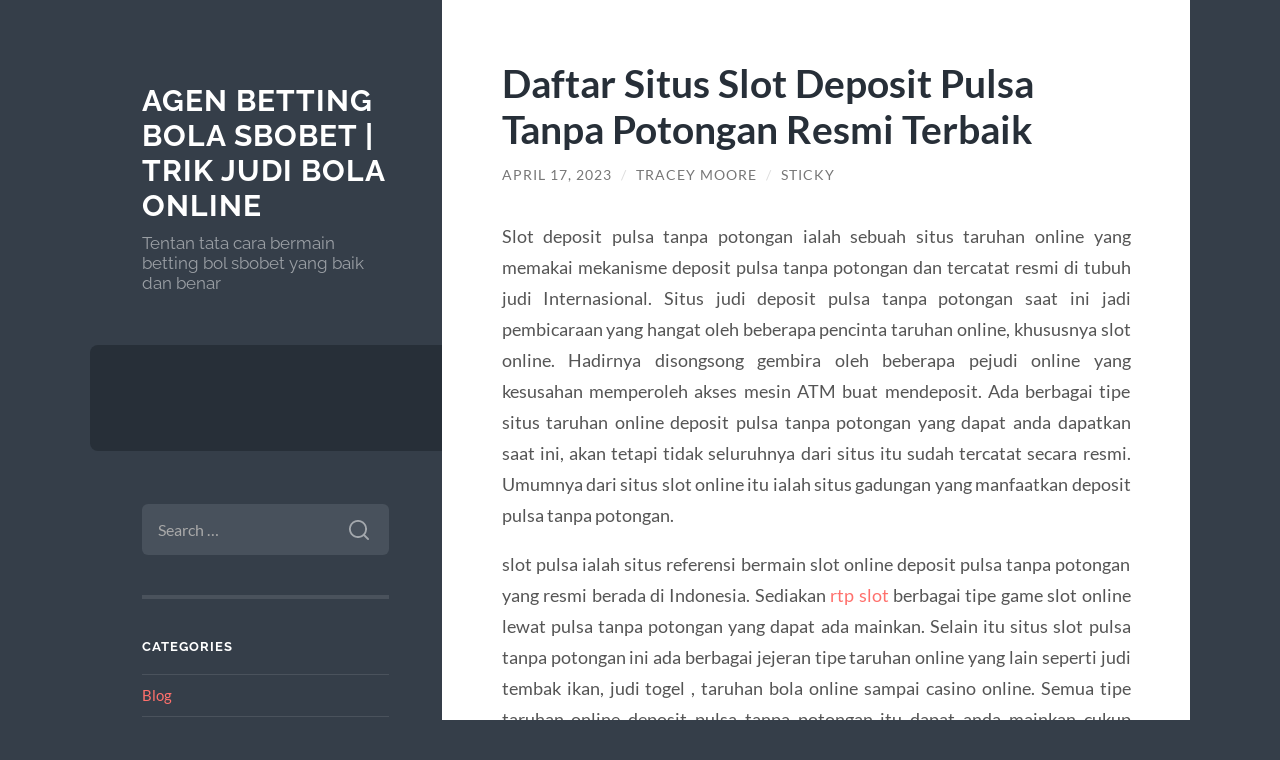

--- FILE ---
content_type: text/html; charset=UTF-8
request_url: https://32lcdtv.net/daftar-situs-slot-deposit-pulsa-tanpa-potongan-resmi-terbaik/
body_size: 10705
content:
<!DOCTYPE html>

<html lang="en-US">

	<head>

		<meta charset="UTF-8">
		<meta name="viewport" content="width=device-width, initial-scale=1.0" >

		<link rel="profile" href="https://gmpg.org/xfn/11">

		<meta name='robots' content='index, follow, max-image-preview:large, max-snippet:-1, max-video-preview:-1' />
		<style>img:is([sizes="auto" i], [sizes^="auto," i]) { contain-intrinsic-size: 3000px 1500px }</style>
		
	<!-- This site is optimized with the Yoast SEO plugin v25.6 - https://yoast.com/wordpress/plugins/seo/ -->
	<title>Daftar Situs Slot Deposit Pulsa Tanpa Potongan Resmi Terbaik - AGEN BETTING BOLA SBOBET | TRIK JUDI BOLA ONLINE</title>
	<meta name="description" content="Slot deposit pulsa tanpa potongan ialah sebuah situs taruhan online yang memakai mekanisme deposit pulsa tanpa potongan dan tercatat resmi di tubuh judi" />
	<link rel="canonical" href="https://32lcdtv.net/daftar-situs-slot-deposit-pulsa-tanpa-potongan-resmi-terbaik/" />
	<meta property="og:locale" content="en_US" />
	<meta property="og:type" content="article" />
	<meta property="og:title" content="Daftar Situs Slot Deposit Pulsa Tanpa Potongan Resmi Terbaik - AGEN BETTING BOLA SBOBET | TRIK JUDI BOLA ONLINE" />
	<meta property="og:description" content="Slot deposit pulsa tanpa potongan ialah sebuah situs taruhan online yang memakai mekanisme deposit pulsa tanpa potongan dan tercatat resmi di tubuh judi" />
	<meta property="og:url" content="https://32lcdtv.net/daftar-situs-slot-deposit-pulsa-tanpa-potongan-resmi-terbaik/" />
	<meta property="og:site_name" content="AGEN BETTING BOLA SBOBET | TRIK JUDI BOLA ONLINE" />
	<meta property="article:published_time" content="2023-04-17T03:36:17+00:00" />
	<meta name="author" content="Tracey Moore" />
	<meta name="twitter:card" content="summary_large_image" />
	<meta name="twitter:label1" content="Written by" />
	<meta name="twitter:data1" content="Tracey Moore" />
	<meta name="twitter:label2" content="Est. reading time" />
	<meta name="twitter:data2" content="2 minutes" />
	<script type="application/ld+json" class="yoast-schema-graph">{"@context":"https://schema.org","@graph":[{"@type":"WebPage","@id":"https://32lcdtv.net/daftar-situs-slot-deposit-pulsa-tanpa-potongan-resmi-terbaik/","url":"https://32lcdtv.net/daftar-situs-slot-deposit-pulsa-tanpa-potongan-resmi-terbaik/","name":"Daftar Situs Slot Deposit Pulsa Tanpa Potongan Resmi Terbaik - AGEN BETTING BOLA SBOBET | TRIK JUDI BOLA ONLINE","isPartOf":{"@id":"https://32lcdtv.net/#website"},"datePublished":"2023-04-17T03:36:17+00:00","author":{"@id":"https://32lcdtv.net/#/schema/person/e02e645c47b3424bb13746f48ca3a7fd"},"description":"Slot deposit pulsa tanpa potongan ialah sebuah situs taruhan online yang memakai mekanisme deposit pulsa tanpa potongan dan tercatat resmi di tubuh judi","inLanguage":"en-US","potentialAction":[{"@type":"ReadAction","target":["https://32lcdtv.net/daftar-situs-slot-deposit-pulsa-tanpa-potongan-resmi-terbaik/"]}]},{"@type":"WebSite","@id":"https://32lcdtv.net/#website","url":"https://32lcdtv.net/","name":"AGEN BETTING BOLA SBOBET | TRIK JUDI BOLA ONLINE","description":"Tentan tata cara bermain betting bol sbobet yang baik dan benar","potentialAction":[{"@type":"SearchAction","target":{"@type":"EntryPoint","urlTemplate":"https://32lcdtv.net/?s={search_term_string}"},"query-input":{"@type":"PropertyValueSpecification","valueRequired":true,"valueName":"search_term_string"}}],"inLanguage":"en-US"},{"@type":"Person","@id":"https://32lcdtv.net/#/schema/person/e02e645c47b3424bb13746f48ca3a7fd","name":"Tracey Moore","image":{"@type":"ImageObject","inLanguage":"en-US","@id":"https://32lcdtv.net/#/schema/person/image/","url":"https://secure.gravatar.com/avatar/4a5e7f854e32952824e0ff59126f8adc?s=96&d=mm&r=g","contentUrl":"https://secure.gravatar.com/avatar/4a5e7f854e32952824e0ff59126f8adc?s=96&d=mm&r=g","caption":"Tracey Moore"},"sameAs":["https://32lcdtv.net"]}]}</script>
	<!-- / Yoast SEO plugin. -->


<link rel="alternate" type="application/rss+xml" title="AGEN BETTING BOLA SBOBET | TRIK JUDI BOLA ONLINE &raquo; Feed" href="https://32lcdtv.net/feed/" />
<link rel="alternate" type="application/rss+xml" title="AGEN BETTING BOLA SBOBET | TRIK JUDI BOLA ONLINE &raquo; Comments Feed" href="https://32lcdtv.net/comments/feed/" />
<script type="text/javascript">
/* <![CDATA[ */
window._wpemojiSettings = {"baseUrl":"https:\/\/s.w.org\/images\/core\/emoji\/15.0.3\/72x72\/","ext":".png","svgUrl":"https:\/\/s.w.org\/images\/core\/emoji\/15.0.3\/svg\/","svgExt":".svg","source":{"concatemoji":"https:\/\/32lcdtv.net\/wp-includes\/js\/wp-emoji-release.min.js?ver=6.6.4"}};
/*! This file is auto-generated */
!function(i,n){var o,s,e;function c(e){try{var t={supportTests:e,timestamp:(new Date).valueOf()};sessionStorage.setItem(o,JSON.stringify(t))}catch(e){}}function p(e,t,n){e.clearRect(0,0,e.canvas.width,e.canvas.height),e.fillText(t,0,0);var t=new Uint32Array(e.getImageData(0,0,e.canvas.width,e.canvas.height).data),r=(e.clearRect(0,0,e.canvas.width,e.canvas.height),e.fillText(n,0,0),new Uint32Array(e.getImageData(0,0,e.canvas.width,e.canvas.height).data));return t.every(function(e,t){return e===r[t]})}function u(e,t,n){switch(t){case"flag":return n(e,"\ud83c\udff3\ufe0f\u200d\u26a7\ufe0f","\ud83c\udff3\ufe0f\u200b\u26a7\ufe0f")?!1:!n(e,"\ud83c\uddfa\ud83c\uddf3","\ud83c\uddfa\u200b\ud83c\uddf3")&&!n(e,"\ud83c\udff4\udb40\udc67\udb40\udc62\udb40\udc65\udb40\udc6e\udb40\udc67\udb40\udc7f","\ud83c\udff4\u200b\udb40\udc67\u200b\udb40\udc62\u200b\udb40\udc65\u200b\udb40\udc6e\u200b\udb40\udc67\u200b\udb40\udc7f");case"emoji":return!n(e,"\ud83d\udc26\u200d\u2b1b","\ud83d\udc26\u200b\u2b1b")}return!1}function f(e,t,n){var r="undefined"!=typeof WorkerGlobalScope&&self instanceof WorkerGlobalScope?new OffscreenCanvas(300,150):i.createElement("canvas"),a=r.getContext("2d",{willReadFrequently:!0}),o=(a.textBaseline="top",a.font="600 32px Arial",{});return e.forEach(function(e){o[e]=t(a,e,n)}),o}function t(e){var t=i.createElement("script");t.src=e,t.defer=!0,i.head.appendChild(t)}"undefined"!=typeof Promise&&(o="wpEmojiSettingsSupports",s=["flag","emoji"],n.supports={everything:!0,everythingExceptFlag:!0},e=new Promise(function(e){i.addEventListener("DOMContentLoaded",e,{once:!0})}),new Promise(function(t){var n=function(){try{var e=JSON.parse(sessionStorage.getItem(o));if("object"==typeof e&&"number"==typeof e.timestamp&&(new Date).valueOf()<e.timestamp+604800&&"object"==typeof e.supportTests)return e.supportTests}catch(e){}return null}();if(!n){if("undefined"!=typeof Worker&&"undefined"!=typeof OffscreenCanvas&&"undefined"!=typeof URL&&URL.createObjectURL&&"undefined"!=typeof Blob)try{var e="postMessage("+f.toString()+"("+[JSON.stringify(s),u.toString(),p.toString()].join(",")+"));",r=new Blob([e],{type:"text/javascript"}),a=new Worker(URL.createObjectURL(r),{name:"wpTestEmojiSupports"});return void(a.onmessage=function(e){c(n=e.data),a.terminate(),t(n)})}catch(e){}c(n=f(s,u,p))}t(n)}).then(function(e){for(var t in e)n.supports[t]=e[t],n.supports.everything=n.supports.everything&&n.supports[t],"flag"!==t&&(n.supports.everythingExceptFlag=n.supports.everythingExceptFlag&&n.supports[t]);n.supports.everythingExceptFlag=n.supports.everythingExceptFlag&&!n.supports.flag,n.DOMReady=!1,n.readyCallback=function(){n.DOMReady=!0}}).then(function(){return e}).then(function(){var e;n.supports.everything||(n.readyCallback(),(e=n.source||{}).concatemoji?t(e.concatemoji):e.wpemoji&&e.twemoji&&(t(e.twemoji),t(e.wpemoji)))}))}((window,document),window._wpemojiSettings);
/* ]]> */
</script>
<style id='wp-emoji-styles-inline-css' type='text/css'>

	img.wp-smiley, img.emoji {
		display: inline !important;
		border: none !important;
		box-shadow: none !important;
		height: 1em !important;
		width: 1em !important;
		margin: 0 0.07em !important;
		vertical-align: -0.1em !important;
		background: none !important;
		padding: 0 !important;
	}
</style>
<link rel='stylesheet' id='wp-block-library-css' href='https://32lcdtv.net/wp-includes/css/dist/block-library/style.min.css?ver=6.6.4' type='text/css' media='all' />
<style id='classic-theme-styles-inline-css' type='text/css'>
/*! This file is auto-generated */
.wp-block-button__link{color:#fff;background-color:#32373c;border-radius:9999px;box-shadow:none;text-decoration:none;padding:calc(.667em + 2px) calc(1.333em + 2px);font-size:1.125em}.wp-block-file__button{background:#32373c;color:#fff;text-decoration:none}
</style>
<style id='global-styles-inline-css' type='text/css'>
:root{--wp--preset--aspect-ratio--square: 1;--wp--preset--aspect-ratio--4-3: 4/3;--wp--preset--aspect-ratio--3-4: 3/4;--wp--preset--aspect-ratio--3-2: 3/2;--wp--preset--aspect-ratio--2-3: 2/3;--wp--preset--aspect-ratio--16-9: 16/9;--wp--preset--aspect-ratio--9-16: 9/16;--wp--preset--color--black: #272F38;--wp--preset--color--cyan-bluish-gray: #abb8c3;--wp--preset--color--white: #fff;--wp--preset--color--pale-pink: #f78da7;--wp--preset--color--vivid-red: #cf2e2e;--wp--preset--color--luminous-vivid-orange: #ff6900;--wp--preset--color--luminous-vivid-amber: #fcb900;--wp--preset--color--light-green-cyan: #7bdcb5;--wp--preset--color--vivid-green-cyan: #00d084;--wp--preset--color--pale-cyan-blue: #8ed1fc;--wp--preset--color--vivid-cyan-blue: #0693e3;--wp--preset--color--vivid-purple: #9b51e0;--wp--preset--color--accent: #FF706C;--wp--preset--color--dark-gray: #444;--wp--preset--color--medium-gray: #666;--wp--preset--color--light-gray: #888;--wp--preset--gradient--vivid-cyan-blue-to-vivid-purple: linear-gradient(135deg,rgba(6,147,227,1) 0%,rgb(155,81,224) 100%);--wp--preset--gradient--light-green-cyan-to-vivid-green-cyan: linear-gradient(135deg,rgb(122,220,180) 0%,rgb(0,208,130) 100%);--wp--preset--gradient--luminous-vivid-amber-to-luminous-vivid-orange: linear-gradient(135deg,rgba(252,185,0,1) 0%,rgba(255,105,0,1) 100%);--wp--preset--gradient--luminous-vivid-orange-to-vivid-red: linear-gradient(135deg,rgba(255,105,0,1) 0%,rgb(207,46,46) 100%);--wp--preset--gradient--very-light-gray-to-cyan-bluish-gray: linear-gradient(135deg,rgb(238,238,238) 0%,rgb(169,184,195) 100%);--wp--preset--gradient--cool-to-warm-spectrum: linear-gradient(135deg,rgb(74,234,220) 0%,rgb(151,120,209) 20%,rgb(207,42,186) 40%,rgb(238,44,130) 60%,rgb(251,105,98) 80%,rgb(254,248,76) 100%);--wp--preset--gradient--blush-light-purple: linear-gradient(135deg,rgb(255,206,236) 0%,rgb(152,150,240) 100%);--wp--preset--gradient--blush-bordeaux: linear-gradient(135deg,rgb(254,205,165) 0%,rgb(254,45,45) 50%,rgb(107,0,62) 100%);--wp--preset--gradient--luminous-dusk: linear-gradient(135deg,rgb(255,203,112) 0%,rgb(199,81,192) 50%,rgb(65,88,208) 100%);--wp--preset--gradient--pale-ocean: linear-gradient(135deg,rgb(255,245,203) 0%,rgb(182,227,212) 50%,rgb(51,167,181) 100%);--wp--preset--gradient--electric-grass: linear-gradient(135deg,rgb(202,248,128) 0%,rgb(113,206,126) 100%);--wp--preset--gradient--midnight: linear-gradient(135deg,rgb(2,3,129) 0%,rgb(40,116,252) 100%);--wp--preset--font-size--small: 16px;--wp--preset--font-size--medium: 20px;--wp--preset--font-size--large: 24px;--wp--preset--font-size--x-large: 42px;--wp--preset--font-size--regular: 18px;--wp--preset--font-size--larger: 32px;--wp--preset--spacing--20: 0.44rem;--wp--preset--spacing--30: 0.67rem;--wp--preset--spacing--40: 1rem;--wp--preset--spacing--50: 1.5rem;--wp--preset--spacing--60: 2.25rem;--wp--preset--spacing--70: 3.38rem;--wp--preset--spacing--80: 5.06rem;--wp--preset--shadow--natural: 6px 6px 9px rgba(0, 0, 0, 0.2);--wp--preset--shadow--deep: 12px 12px 50px rgba(0, 0, 0, 0.4);--wp--preset--shadow--sharp: 6px 6px 0px rgba(0, 0, 0, 0.2);--wp--preset--shadow--outlined: 6px 6px 0px -3px rgba(255, 255, 255, 1), 6px 6px rgba(0, 0, 0, 1);--wp--preset--shadow--crisp: 6px 6px 0px rgba(0, 0, 0, 1);}:where(.is-layout-flex){gap: 0.5em;}:where(.is-layout-grid){gap: 0.5em;}body .is-layout-flex{display: flex;}.is-layout-flex{flex-wrap: wrap;align-items: center;}.is-layout-flex > :is(*, div){margin: 0;}body .is-layout-grid{display: grid;}.is-layout-grid > :is(*, div){margin: 0;}:where(.wp-block-columns.is-layout-flex){gap: 2em;}:where(.wp-block-columns.is-layout-grid){gap: 2em;}:where(.wp-block-post-template.is-layout-flex){gap: 1.25em;}:where(.wp-block-post-template.is-layout-grid){gap: 1.25em;}.has-black-color{color: var(--wp--preset--color--black) !important;}.has-cyan-bluish-gray-color{color: var(--wp--preset--color--cyan-bluish-gray) !important;}.has-white-color{color: var(--wp--preset--color--white) !important;}.has-pale-pink-color{color: var(--wp--preset--color--pale-pink) !important;}.has-vivid-red-color{color: var(--wp--preset--color--vivid-red) !important;}.has-luminous-vivid-orange-color{color: var(--wp--preset--color--luminous-vivid-orange) !important;}.has-luminous-vivid-amber-color{color: var(--wp--preset--color--luminous-vivid-amber) !important;}.has-light-green-cyan-color{color: var(--wp--preset--color--light-green-cyan) !important;}.has-vivid-green-cyan-color{color: var(--wp--preset--color--vivid-green-cyan) !important;}.has-pale-cyan-blue-color{color: var(--wp--preset--color--pale-cyan-blue) !important;}.has-vivid-cyan-blue-color{color: var(--wp--preset--color--vivid-cyan-blue) !important;}.has-vivid-purple-color{color: var(--wp--preset--color--vivid-purple) !important;}.has-black-background-color{background-color: var(--wp--preset--color--black) !important;}.has-cyan-bluish-gray-background-color{background-color: var(--wp--preset--color--cyan-bluish-gray) !important;}.has-white-background-color{background-color: var(--wp--preset--color--white) !important;}.has-pale-pink-background-color{background-color: var(--wp--preset--color--pale-pink) !important;}.has-vivid-red-background-color{background-color: var(--wp--preset--color--vivid-red) !important;}.has-luminous-vivid-orange-background-color{background-color: var(--wp--preset--color--luminous-vivid-orange) !important;}.has-luminous-vivid-amber-background-color{background-color: var(--wp--preset--color--luminous-vivid-amber) !important;}.has-light-green-cyan-background-color{background-color: var(--wp--preset--color--light-green-cyan) !important;}.has-vivid-green-cyan-background-color{background-color: var(--wp--preset--color--vivid-green-cyan) !important;}.has-pale-cyan-blue-background-color{background-color: var(--wp--preset--color--pale-cyan-blue) !important;}.has-vivid-cyan-blue-background-color{background-color: var(--wp--preset--color--vivid-cyan-blue) !important;}.has-vivid-purple-background-color{background-color: var(--wp--preset--color--vivid-purple) !important;}.has-black-border-color{border-color: var(--wp--preset--color--black) !important;}.has-cyan-bluish-gray-border-color{border-color: var(--wp--preset--color--cyan-bluish-gray) !important;}.has-white-border-color{border-color: var(--wp--preset--color--white) !important;}.has-pale-pink-border-color{border-color: var(--wp--preset--color--pale-pink) !important;}.has-vivid-red-border-color{border-color: var(--wp--preset--color--vivid-red) !important;}.has-luminous-vivid-orange-border-color{border-color: var(--wp--preset--color--luminous-vivid-orange) !important;}.has-luminous-vivid-amber-border-color{border-color: var(--wp--preset--color--luminous-vivid-amber) !important;}.has-light-green-cyan-border-color{border-color: var(--wp--preset--color--light-green-cyan) !important;}.has-vivid-green-cyan-border-color{border-color: var(--wp--preset--color--vivid-green-cyan) !important;}.has-pale-cyan-blue-border-color{border-color: var(--wp--preset--color--pale-cyan-blue) !important;}.has-vivid-cyan-blue-border-color{border-color: var(--wp--preset--color--vivid-cyan-blue) !important;}.has-vivid-purple-border-color{border-color: var(--wp--preset--color--vivid-purple) !important;}.has-vivid-cyan-blue-to-vivid-purple-gradient-background{background: var(--wp--preset--gradient--vivid-cyan-blue-to-vivid-purple) !important;}.has-light-green-cyan-to-vivid-green-cyan-gradient-background{background: var(--wp--preset--gradient--light-green-cyan-to-vivid-green-cyan) !important;}.has-luminous-vivid-amber-to-luminous-vivid-orange-gradient-background{background: var(--wp--preset--gradient--luminous-vivid-amber-to-luminous-vivid-orange) !important;}.has-luminous-vivid-orange-to-vivid-red-gradient-background{background: var(--wp--preset--gradient--luminous-vivid-orange-to-vivid-red) !important;}.has-very-light-gray-to-cyan-bluish-gray-gradient-background{background: var(--wp--preset--gradient--very-light-gray-to-cyan-bluish-gray) !important;}.has-cool-to-warm-spectrum-gradient-background{background: var(--wp--preset--gradient--cool-to-warm-spectrum) !important;}.has-blush-light-purple-gradient-background{background: var(--wp--preset--gradient--blush-light-purple) !important;}.has-blush-bordeaux-gradient-background{background: var(--wp--preset--gradient--blush-bordeaux) !important;}.has-luminous-dusk-gradient-background{background: var(--wp--preset--gradient--luminous-dusk) !important;}.has-pale-ocean-gradient-background{background: var(--wp--preset--gradient--pale-ocean) !important;}.has-electric-grass-gradient-background{background: var(--wp--preset--gradient--electric-grass) !important;}.has-midnight-gradient-background{background: var(--wp--preset--gradient--midnight) !important;}.has-small-font-size{font-size: var(--wp--preset--font-size--small) !important;}.has-medium-font-size{font-size: var(--wp--preset--font-size--medium) !important;}.has-large-font-size{font-size: var(--wp--preset--font-size--large) !important;}.has-x-large-font-size{font-size: var(--wp--preset--font-size--x-large) !important;}
:where(.wp-block-post-template.is-layout-flex){gap: 1.25em;}:where(.wp-block-post-template.is-layout-grid){gap: 1.25em;}
:where(.wp-block-columns.is-layout-flex){gap: 2em;}:where(.wp-block-columns.is-layout-grid){gap: 2em;}
:root :where(.wp-block-pullquote){font-size: 1.5em;line-height: 1.6;}
</style>
<link rel='stylesheet' id='contact-form-7-css' href='https://32lcdtv.net/wp-content/plugins/contact-form-7/includes/css/styles.css?ver=6.0.6' type='text/css' media='all' />
<link rel='stylesheet' id='wilson_fonts-css' href='https://32lcdtv.net/wp-content/themes/wilson/assets/css/fonts.css?ver=6.6.4' type='text/css' media='all' />
<link rel='stylesheet' id='wilson_style-css' href='https://32lcdtv.net/wp-content/themes/wilson/style.css?ver=2.1.3' type='text/css' media='all' />
<script type="text/javascript" src="https://32lcdtv.net/wp-includes/js/jquery/jquery.min.js?ver=3.7.1" id="jquery-core-js"></script>
<script type="text/javascript" src="https://32lcdtv.net/wp-includes/js/jquery/jquery-migrate.min.js?ver=3.4.1" id="jquery-migrate-js"></script>
<script type="text/javascript" src="https://32lcdtv.net/wp-content/themes/wilson/assets/js/global.js?ver=2.1.3" id="wilson_global-js"></script>
<link rel="https://api.w.org/" href="https://32lcdtv.net/wp-json/" /><link rel="alternate" title="JSON" type="application/json" href="https://32lcdtv.net/wp-json/wp/v2/posts/472" /><link rel="EditURI" type="application/rsd+xml" title="RSD" href="https://32lcdtv.net/xmlrpc.php?rsd" />
<meta name="generator" content="WordPress 6.6.4" />
<link rel='shortlink' href='https://32lcdtv.net/?p=472' />
<link rel="alternate" title="oEmbed (JSON)" type="application/json+oembed" href="https://32lcdtv.net/wp-json/oembed/1.0/embed?url=https%3A%2F%2F32lcdtv.net%2Fdaftar-situs-slot-deposit-pulsa-tanpa-potongan-resmi-terbaik%2F" />
<link rel="alternate" title="oEmbed (XML)" type="text/xml+oembed" href="https://32lcdtv.net/wp-json/oembed/1.0/embed?url=https%3A%2F%2F32lcdtv.net%2Fdaftar-situs-slot-deposit-pulsa-tanpa-potongan-resmi-terbaik%2F&#038;format=xml" />

	</head>
	
	<body class="post-template-default single single-post postid-472 single-format-standard">

		
		<a class="skip-link button" href="#site-content">Skip to the content</a>
	
		<div class="wrapper">
	
			<header class="sidebar" id="site-header">
							
				<div class="blog-header">

									
						<div class="blog-info">
						
															<div class="blog-title">
									<a href="https://32lcdtv.net" rel="home">AGEN BETTING BOLA SBOBET | TRIK JUDI BOLA ONLINE</a>
								</div>
														
															<p class="blog-description">Tentan tata cara bermain betting bol sbobet yang baik dan benar</p>
													
						</div><!-- .blog-info -->
						
					
				</div><!-- .blog-header -->
				
				<div class="nav-toggle toggle">
				
					<p>
						<span class="show">Show menu</span>
						<span class="hide">Hide menu</span>
					</p>
				
					<div class="bars">
							
						<div class="bar"></div>
						<div class="bar"></div>
						<div class="bar"></div>
						
						<div class="clear"></div>
						
					</div><!-- .bars -->
				
				</div><!-- .nav-toggle -->
				
				<div class="blog-menu">
			
					<ul class="navigation">
					
																		
					</ul><!-- .navigation -->
				</div><!-- .blog-menu -->
				
				<div class="mobile-menu">
						 
					<ul class="navigation">
					
												
					</ul>
					 
				</div><!-- .mobile-menu -->
				
				
					<div class="widgets" role="complementary">
					
						<div id="search-2" class="widget widget_search"><div class="widget-content"><form role="search" method="get" class="search-form" action="https://32lcdtv.net/">
				<label>
					<span class="screen-reader-text">Search for:</span>
					<input type="search" class="search-field" placeholder="Search &hellip;" value="" name="s" />
				</label>
				<input type="submit" class="search-submit" value="Search" />
			</form></div></div><div id="categories-2" class="widget widget_categories"><div class="widget-content"><h3 class="widget-title">Categories</h3>
			<ul>
					<li class="cat-item cat-item-581"><a href="https://32lcdtv.net/category/blog/">Blog</a>
</li>
	<li class="cat-item cat-item-2"><a href="https://32lcdtv.net/category/default/">Default</a>
</li>
	<li class="cat-item cat-item-451"><a href="https://32lcdtv.net/category/gates-of-olympus/">Gates Of Olympus</a>
</li>
	<li class="cat-item cat-item-255"><a href="https://32lcdtv.net/category/judi-online/">judi online</a>
</li>
	<li class="cat-item cat-item-5"><a href="https://32lcdtv.net/category/kisah-kehidupan/">Kisah Kehidupan</a>
</li>
	<li class="cat-item cat-item-239"><a href="https://32lcdtv.net/category/mahjong-ways/">Mahjong Ways</a>
</li>
	<li class="cat-item cat-item-579"><a href="https://32lcdtv.net/category/new-2/">NEW</a>
</li>
	<li class="cat-item cat-item-580"><a href="https://32lcdtv.net/category/novos-casinos-2025/">novos-casinos-2025</a>
</li>
	<li class="cat-item cat-item-171"><a href="https://32lcdtv.net/category/radiumplay/">RADIUMPLAY</a>
</li>
	<li class="cat-item cat-item-289"><a href="https://32lcdtv.net/category/slot/">slot</a>
</li>
	<li class="cat-item cat-item-479"><a href="https://32lcdtv.net/category/slot-bet-100/">slot bet 100</a>
</li>
	<li class="cat-item cat-item-485"><a href="https://32lcdtv.net/category/slot-gacor/">slot gacor</a>
</li>
	<li class="cat-item cat-item-539"><a href="https://32lcdtv.net/category/slot-online/">slot online</a>
</li>
	<li class="cat-item cat-item-514"><a href="https://32lcdtv.net/category/slot88/">slot88</a>
</li>
	<li class="cat-item cat-item-489"><a href="https://32lcdtv.net/category/starlight-princess/">starlight princess</a>
</li>
	<li class="cat-item cat-item-4"><a href="https://32lcdtv.net/category/trik-judi-bola-sbobet/">Trik Judi Bola Sbobet</a>
</li>
	<li class="cat-item cat-item-1"><a href="https://32lcdtv.net/category/uncategorized/">Uncategorized</a>
</li>
			</ul>

			</div></div>
		<div id="recent-posts-2" class="widget widget_recent_entries"><div class="widget-content">
		<h3 class="widget-title">Recent Posts</h3>
		<ul>
											<li>
					<a href="https://32lcdtv.net/crypto-casinos-online-rating-platforms-by-bonuses-46/">Crypto casinos online rating platforms by bonuses security and crypto payment options.261</a>
									</li>
											<li>
					<a href="https://32lcdtv.net/best-non-gamstop-casino-sites-uk-casinos-not-on-44/">Best Non-GamStop Casino Sites UK  Casinos Not on GamStop 2025.2355</a>
									</li>
											<li>
					<a href="https://32lcdtv.net/keno-game-in-online-casino-how-to-start-playing-34/">Keno game in online casino how to start playing and what to expect.57</a>
									</li>
											<li>
					<a href="https://32lcdtv.net/plinko-game-no-online-casino-erros-comuns-e-como-3/">Plinko game no online casino erros comuns e como evit-los.14</a>
									</li>
											<li>
					<a href="https://32lcdtv.net/goblin-tower-game-in-online-casino-from-inout-174/">Goblin Tower Game in online casino from Inout Games long-term strategies for safer tile selection.16</a>
									</li>
					</ul>

		</div></div><div id="tag_cloud-2" class="widget widget_tag_cloud"><div class="widget-content"><h3 class="widget-title">Tags</h3><div class="tagcloud"><a href="https://32lcdtv.net/tag/bonus-new-member/" class="tag-cloud-link tag-link-61 tag-link-position-1" style="font-size: 12.611764705882pt;" aria-label="bonus new member (16 items)">bonus new member</a>
<a href="https://32lcdtv.net/tag/bonus-new-member-100/" class="tag-cloud-link tag-link-101 tag-link-position-2" style="font-size: 8pt;" aria-label="bonus new member 100 (8 items)">bonus new member 100</a>
<a href="https://32lcdtv.net/tag/gadunslot/" class="tag-cloud-link tag-link-476 tag-link-position-3" style="font-size: 8.8235294117647pt;" aria-label="gadunslot (9 items)">gadunslot</a>
<a href="https://32lcdtv.net/tag/gates-of-olympus/" class="tag-cloud-link tag-link-141 tag-link-position-4" style="font-size: 8.8235294117647pt;" aria-label="gates of olympus (9 items)">gates of olympus</a>
<a href="https://32lcdtv.net/tag/joker123/" class="tag-cloud-link tag-link-84 tag-link-position-5" style="font-size: 8.8235294117647pt;" aria-label="joker123 (9 items)">joker123</a>
<a href="https://32lcdtv.net/tag/judi-bola/" class="tag-cloud-link tag-link-9 tag-link-position-6" style="font-size: 12.117647058824pt;" aria-label="judi bola (15 items)">judi bola</a>
<a href="https://32lcdtv.net/tag/judi-slot-online/" class="tag-cloud-link tag-link-32 tag-link-position-7" style="font-size: 8.8235294117647pt;" aria-label="judi slot online (9 items)">judi slot online</a>
<a href="https://32lcdtv.net/tag/mahjong-slot/" class="tag-cloud-link tag-link-96 tag-link-position-8" style="font-size: 8.8235294117647pt;" aria-label="mahjong slot (9 items)">mahjong slot</a>
<a href="https://32lcdtv.net/tag/mahjong-ways/" class="tag-cloud-link tag-link-95 tag-link-position-9" style="font-size: 9.4823529411765pt;" aria-label="mahjong ways (10 items)">mahjong ways</a>
<a href="https://32lcdtv.net/tag/mahjong-ways-2/" class="tag-cloud-link tag-link-133 tag-link-position-10" style="font-size: 10.141176470588pt;" aria-label="mahjong ways 2 (11 items)">mahjong ways 2</a>
<a href="https://32lcdtv.net/tag/olympus-1000/" class="tag-cloud-link tag-link-295 tag-link-position-11" style="font-size: 11.294117647059pt;" aria-label="olympus 1000 (13 items)">olympus 1000</a>
<a href="https://32lcdtv.net/tag/olympus1000/" class="tag-cloud-link tag-link-294 tag-link-position-12" style="font-size: 9.4823529411765pt;" aria-label="olympus1000 (10 items)">olympus1000</a>
<a href="https://32lcdtv.net/tag/pragmatic-play/" class="tag-cloud-link tag-link-192 tag-link-position-13" style="font-size: 10.141176470588pt;" aria-label="pragmatic play (11 items)">pragmatic play</a>
<a href="https://32lcdtv.net/tag/sbobet/" class="tag-cloud-link tag-link-73 tag-link-position-14" style="font-size: 14.094117647059pt;" aria-label="sbobet (20 items)">sbobet</a>
<a href="https://32lcdtv.net/tag/sbobet88/" class="tag-cloud-link tag-link-74 tag-link-position-15" style="font-size: 10.141176470588pt;" aria-label="sbobet88 (11 items)">sbobet88</a>
<a href="https://32lcdtv.net/tag/situs-judi-bola/" class="tag-cloud-link tag-link-11 tag-link-position-16" style="font-size: 11.294117647059pt;" aria-label="situs judi bola (13 items)">situs judi bola</a>
<a href="https://32lcdtv.net/tag/situs-slot/" class="tag-cloud-link tag-link-103 tag-link-position-17" style="font-size: 8.8235294117647pt;" aria-label="situs slot (9 items)">situs slot</a>
<a href="https://32lcdtv.net/tag/situs-slot-gacor/" class="tag-cloud-link tag-link-104 tag-link-position-18" style="font-size: 9.4823529411765pt;" aria-label="situs slot gacor (10 items)">situs slot gacor</a>
<a href="https://32lcdtv.net/tag/slot/" class="tag-cloud-link tag-link-31 tag-link-position-19" style="font-size: 22pt;" aria-label="slot (62 items)">slot</a>
<a href="https://32lcdtv.net/tag/slot777/" class="tag-cloud-link tag-link-212 tag-link-position-20" style="font-size: 12.611764705882pt;" aria-label="slot777 (16 items)">slot777</a>
<a href="https://32lcdtv.net/tag/slot-bet-100/" class="tag-cloud-link tag-link-189 tag-link-position-21" style="font-size: 11.294117647059pt;" aria-label="slot bet 100 (13 items)">slot bet 100</a>
<a href="https://32lcdtv.net/tag/slot-bet-200/" class="tag-cloud-link tag-link-368 tag-link-position-22" style="font-size: 11.294117647059pt;" aria-label="slot bet 200 (13 items)">slot bet 200</a>
<a href="https://32lcdtv.net/tag/slot-bet-kecil/" class="tag-cloud-link tag-link-190 tag-link-position-23" style="font-size: 10.141176470588pt;" aria-label="slot bet kecil (11 items)">slot bet kecil</a>
<a href="https://32lcdtv.net/tag/slot-bonus/" class="tag-cloud-link tag-link-110 tag-link-position-24" style="font-size: 8.8235294117647pt;" aria-label="slot bonus (9 items)">slot bonus</a>
<a href="https://32lcdtv.net/tag/slot-bonus-new-member/" class="tag-cloud-link tag-link-100 tag-link-position-25" style="font-size: 8pt;" aria-label="slot bonus new member (8 items)">slot bonus new member</a>
<a href="https://32lcdtv.net/tag/slot-dana/" class="tag-cloud-link tag-link-41 tag-link-position-26" style="font-size: 8pt;" aria-label="slot dana (8 items)">slot dana</a>
<a href="https://32lcdtv.net/tag/slot-deposit-10-ribu/" class="tag-cloud-link tag-link-198 tag-link-position-27" style="font-size: 8.8235294117647pt;" aria-label="slot deposit 10 ribu (9 items)">slot deposit 10 ribu</a>
<a href="https://32lcdtv.net/tag/slot-deposit-pulsa/" class="tag-cloud-link tag-link-23 tag-link-position-28" style="font-size: 8pt;" aria-label="slot deposit pulsa (8 items)">slot deposit pulsa</a>
<a href="https://32lcdtv.net/tag/slot-deposit-qris/" class="tag-cloud-link tag-link-186 tag-link-position-29" style="font-size: 9.4823529411765pt;" aria-label="slot deposit qris (10 items)">slot deposit qris</a>
<a href="https://32lcdtv.net/tag/slot-gacor/" class="tag-cloud-link tag-link-36 tag-link-position-30" style="font-size: 21.835294117647pt;" aria-label="slot gacor (61 items)">slot gacor</a>
<a href="https://32lcdtv.net/tag/slot-gacor-777/" class="tag-cloud-link tag-link-214 tag-link-position-31" style="font-size: 8pt;" aria-label="slot gacor 777 (8 items)">slot gacor 777</a>
<a href="https://32lcdtv.net/tag/slot-gacor-gampang-menang/" class="tag-cloud-link tag-link-56 tag-link-position-32" style="font-size: 12.117647058824pt;" aria-label="slot gacor gampang menang (15 items)">slot gacor gampang menang</a>
<a href="https://32lcdtv.net/tag/slot-gacor-hari-ini/" class="tag-cloud-link tag-link-34 tag-link-position-33" style="font-size: 12.611764705882pt;" aria-label="slot gacor hari ini (16 items)">slot gacor hari ini</a>
<a href="https://32lcdtv.net/tag/slot-gacor-maxwin/" class="tag-cloud-link tag-link-57 tag-link-position-34" style="font-size: 8.8235294117647pt;" aria-label="slot gacor maxwin (9 items)">slot gacor maxwin</a>
<a href="https://32lcdtv.net/tag/slot-kamboja/" class="tag-cloud-link tag-link-78 tag-link-position-35" style="font-size: 9.4823529411765pt;" aria-label="slot kamboja (10 items)">slot kamboja</a>
<a href="https://32lcdtv.net/tag/slot-mahjong/" class="tag-cloud-link tag-link-94 tag-link-position-36" style="font-size: 11.294117647059pt;" aria-label="slot mahjong (13 items)">slot mahjong</a>
<a href="https://32lcdtv.net/tag/slot-online/" class="tag-cloud-link tag-link-33 tag-link-position-37" style="font-size: 21.835294117647pt;" aria-label="slot online (60 items)">slot online</a>
<a href="https://32lcdtv.net/tag/slot-pulsa/" class="tag-cloud-link tag-link-24 tag-link-position-38" style="font-size: 8pt;" aria-label="slot pulsa (8 items)">slot pulsa</a>
<a href="https://32lcdtv.net/tag/slot-qris/" class="tag-cloud-link tag-link-187 tag-link-position-39" style="font-size: 10.635294117647pt;" aria-label="slot qris (12 items)">slot qris</a>
<a href="https://32lcdtv.net/tag/slot-server-thailand/" class="tag-cloud-link tag-link-89 tag-link-position-40" style="font-size: 8.8235294117647pt;" aria-label="slot server thailand (9 items)">slot server thailand</a>
<a href="https://32lcdtv.net/tag/slot-spaceman/" class="tag-cloud-link tag-link-264 tag-link-position-41" style="font-size: 13.105882352941pt;" aria-label="slot spaceman (17 items)">slot spaceman</a>
<a href="https://32lcdtv.net/tag/slot-thailand/" class="tag-cloud-link tag-link-107 tag-link-position-42" style="font-size: 11.788235294118pt;" aria-label="slot thailand (14 items)">slot thailand</a>
<a href="https://32lcdtv.net/tag/spaceman/" class="tag-cloud-link tag-link-256 tag-link-position-43" style="font-size: 15.411764705882pt;" aria-label="spaceman (24 items)">spaceman</a>
<a href="https://32lcdtv.net/tag/spaceman-pragmatic/" class="tag-cloud-link tag-link-263 tag-link-position-44" style="font-size: 10.141176470588pt;" aria-label="spaceman pragmatic (11 items)">spaceman pragmatic</a>
<a href="https://32lcdtv.net/tag/spaceman-slot/" class="tag-cloud-link tag-link-261 tag-link-position-45" style="font-size: 14.423529411765pt;" aria-label="spaceman slot (21 items)">spaceman slot</a></div>
</div></div><div id="text-2" class="widget widget_text"><div class="widget-content"><h3 class="widget-title">Situs Referensi</h3>			<div class="textwidget"><p style="text-align: justify;">Meraup keuntungan dengan mudah pada game <a href="https://www.johnclare.info/">joker123</a> online itu tergantung skill yang kamu pakai ketika sedang bermain pada agen joker 123 online terpercaya.</p>
<p style="text-align: justify;">Kini banyak sekali bettor <a href="https://www.saveoursyria.org/">judi slot online</a> yang memainkan taruhan slot online uang asli pada situs judi slot online gampang menang dan mudah jackpot di asia.</p>
<p><a href="https://www.slot88.report">link slot88</a></p>
<p><a href="https://www.slot88.help">agen slot88</a></p>
<p><a href="https://www.slot88.review">situs slot88</a></p>
<p><a href="https://www.slot88.science">slot88 gacor</a></p>
</div>
		</div></div><div id="block-2" class="widget widget_block"><div class="widget-content">
<h3 class="wp-block-heading">Link Terkait :</h3>
</div></div><div id="block-4" class="widget widget_block widget_text"><div class="widget-content">
<p>Spin di kami juga murah kok paling hanya ratusan perak tapi bisa berpotensi mendapatkan ratusan juta hingga milyaran rupiah! Kami juga banyak hadiah lain nya yang bisa bosku dapatkan tanpa harus ikut undian. Contoh nya handphone, emas, motor, mobil, hadiah jalan jalan pergi liburan dan masih banyak lagi! Syaratnya mudah banget kok. Hanya dengan mengejar reward point dan turn over bulanan saja bosku sudah bisa ambil semua hadiah kami. Makanya main di 32lcdtv.</p>
</div></div><div id="block-5" class="widget widget_block widget_text"><div class="widget-content">
<p>Salah satu game judi slot yang kami hadirkan dan sejauh ini mendapatkan respon sangat positif merupakan game yang dikembangkan oleh bandar judi slot Joker123 terpercaya Indonesia. Sebelum anda mencoba bermain tentu kamu harus lebih mengenal terlebih dahulu salah satu provider game taruhan online terbaik di Indonesia yang satu ini. Sobat bettor tentunya sudah mengetahui bahwa perjalanan bandar judi joker123 untuk menjadi seperti sekarang ini juga tidaklah mudah.</p>
</div></div><div id="block-6" class="widget widget_block widget_text"><div class="widget-content">
<p>Dalam game slot online uang asli yang permainan juga menyediakan sejumlah layanan yang memfasilitasi pemain daftar slot mudah menang untuk mengaksesnya dengan mudah. Bermain judi slot online uang asli sekarang ini bukanlah satu perkara yang sulit diperoleh dimana seperti yang kita ketahui sudah banyak sekali kumpulan situs khusus judi slot online terpercaya yang berkeliaran dan menawarkan jasa ruang bertaruh dan menawarkan berbagai macam keuntungan besar bagi setiap member situs judi slot online mudah menang.</p>
</div></div>						
					</div><!-- .widgets -->
					
													
			</header><!-- .sidebar -->

			<main class="content" id="site-content">	
		<div class="posts">
	
			<article id="post-472" class="post-472 post type-post status-publish format-standard hentry category-default">
			
							
				<div class="post-inner">

					<div class="post-header">

						
															<h1 class="post-title">Daftar Situs Slot Deposit Pulsa Tanpa Potongan Resmi Terbaik</h1>
							
						
								
		<div class="post-meta">
		
			<span class="post-date"><a href="https://32lcdtv.net/daftar-situs-slot-deposit-pulsa-tanpa-potongan-resmi-terbaik/">April 17, 2023</a></span>
			
			<span class="date-sep"> / </span>
				
			<span class="post-author"><a href="https://32lcdtv.net/author/webmaster/" title="Posts by Tracey Moore" rel="author">Tracey Moore</a></span>
			
						
			 
			
				<span class="date-sep"> / </span>
			
				Sticky			
						
												
		</div><!-- .post-meta -->

		
					</div><!-- .post-header -->

					
						<div class="post-content">

							<p style="text-align: justify;">Slot deposit pulsa tanpa potongan ialah sebuah situs taruhan online yang memakai mekanisme deposit pulsa tanpa potongan dan tercatat resmi di tubuh judi Internasional. Situs judi deposit pulsa tanpa potongan saat ini jadi pembicaraan yang hangat oleh beberapa pencinta taruhan online, khususnya slot online. Hadirnya disongsong gembira oleh beberapa pejudi online yang kesusahan memperoleh akses mesin ATM buat mendeposit. Ada berbagai tipe situs taruhan online deposit pulsa tanpa potongan yang dapat anda dapatkan saat ini, akan tetapi tidak seluruhnya dari situs itu sudah tercatat secara resmi. Umumnya dari situs slot online itu ialah situs gadungan yang manfaatkan deposit pulsa tanpa potongan.</p>
<p style="text-align: justify;">slot pulsa ialah situs referensi bermain slot online deposit pulsa tanpa potongan yang resmi berada di Indonesia. Sediakan <a href="https://www.riverridgecampgroundsmi.com/">rtp slot</a> berbagai tipe game slot online lewat pulsa tanpa potongan yang dapat ada mainkan. Selain itu situs slot pulsa tanpa potongan ini ada berbagai jejeran tipe taruhan online yang lain seperti judi tembak ikan, judi togel , taruhan bola online sampai casino online. Semua tipe taruhan online deposit pulsa tanpa potongan itu dapat anda mainkan cukup dengan satu pemakai id saja.</p>
<p style="text-align: justify;">Memikat buat anda ketahui ialah situs slot deposit pulsa tanpa potongan sebagai situs slot online yang mempunyai tingkat kemenangan paling tinggi. Ini pasti dapat anda buktilkan dengan gampangnya anda memperoleh kemenangan waktu main di situs slot online itu.</p>
<h2 style="text-align: justify;">Daftar Situs Slot Deposit Pulsa Terbaik 24 Jam Gampang Menang</h2>
<p style="text-align: justify;">Saat ini ada beberapa daftar situs <a href="https://www.habanerosgrillmexican.com/">slot deposit</a> pulsa tanpa potongan sebagai referensi buat anda saat bermain. Tetapi pada kesempatan ini kami ingin memperkenalkan anda pada suatu situs deposit pulsa terbaik yang siap layani sepanjang 24 jam penuh. Berbagai jejeran game slot online terbaik dapat anda mainkan, salah satunya ialah seperti berikut :</p>
<p style="text-align: justify;">Slot Pulsa Pragmatic Play Gampang Menang<br />
Slot Pulsa Joker Gaming Gampang Menang<br />
Slot Pulsa Spadegaming Gampang Menang<br />
Slot Pulsa RTG Slot Gampang Menang<br />
Slot Pulsa Flow Gaming Gampang Menang<br />
Slot Pulsa Microgaming Gampang Menang<br />
Slot Pulsa Playtech Gampang Menang<br />
Slot Pulsa Habanero Gampang Menang<br />
Slot Pulsa PG Soft Gampang Menang<br />
Slot Pulsa Play&#8217;n Go Gampang Menang<br />
Slot Pulsa CQ9 Gampang Menang<br />
Slot Pulsa Global Gaming Gampang Menang<br />
Slot Pulsa One Touch Gampang Menang<br />
Daftar provider slot deposit pulsa di atas sebagai rekomendasi terbaik yang pas buat anda mainkan dan sangat dianjurkan ke anda yang barusan mengenali dan ingin bermain slot. Karena tingkat kemenangan dapat anda peroleh termasuk sangat gampang.</p>
<p style="text-align: justify;">Provider yang sudah kami sebut di atas sebagai pengembang game slot pulsa yang sudah mempunyai lisensi yang syah. <a href="https://thegotneedswapshop.com/">slot bonus 200 di depan</a> Hingga anda tidak harus cemas akan manipulasi yang sudah dilakukan karena semuanya yang kami sebut awalnya selalu bermain dengan fair-play. Patut rasanya banyak beberapa pemain slot yang berlomba untuk tergabung dengan situs slot deposit pulsa tanpa potongan.</p>

						</div><!-- .post-content -->

									
				</div><!-- .post-inner -->

			</article><!-- .post -->

		</div><!-- .posts -->

										
			<div class="post-meta-bottom">

				<div class="post-cat-tags">

					<p class="post-categories"><span>Categories:</span> <a href="https://32lcdtv.net/category/default/" rel="category tag">Default</a></p>

					
				</div><!-- .post-cat-tags -->

				
					<nav class="post-nav archive-nav">

													<a class="post-nav-older" href="https://32lcdtv.net/hidangan-tradisional-rusia-yang-harus-anda-coba/">
								&laquo; Hidangan tradisional Rusia yang harus Anda coba							</a>
						
													<a class="post-nav-newer" href="https://32lcdtv.net/kurang-tidur-menyebabkan-duduk-perkara-penglihatan/">
								Kurang Tidur menyebabkan duduk perkara Penglihatan &raquo;							</a>
						
					</nav><!-- .post-nav -->

				
			</div><!-- .post-meta-bottom -->

			
			<footer class="footer section large-padding bg-dark clear" id="site-footer">

			
			<div class="credits">
				
				<p class="credits-left">&copy; 2025 <a href="https://32lcdtv.net">AGEN BETTING BOLA SBOBET | TRIK JUDI BOLA ONLINE</a></p>
				
				<p class="credits-right"><span>Theme by <a href="https://andersnoren.se">Anders Nor&eacute;n</a></span> &mdash; <a class="tothetop" href="#site-header">Up &uarr;</a></p>
				
			</div><!-- .credits -->
		
		</footer><!-- #site-footer -->
		
	</main><!-- #site-content -->
	
</div><!-- .wrapper -->

<script type="text/javascript" src="https://32lcdtv.net/wp-includes/js/dist/hooks.min.js?ver=2810c76e705dd1a53b18" id="wp-hooks-js"></script>
<script type="text/javascript" src="https://32lcdtv.net/wp-includes/js/dist/i18n.min.js?ver=5e580eb46a90c2b997e6" id="wp-i18n-js"></script>
<script type="text/javascript" id="wp-i18n-js-after">
/* <![CDATA[ */
wp.i18n.setLocaleData( { 'text direction\u0004ltr': [ 'ltr' ] } );
/* ]]> */
</script>
<script type="text/javascript" src="https://32lcdtv.net/wp-content/plugins/contact-form-7/includes/swv/js/index.js?ver=6.0.6" id="swv-js"></script>
<script type="text/javascript" id="contact-form-7-js-before">
/* <![CDATA[ */
var wpcf7 = {
    "api": {
        "root": "https:\/\/32lcdtv.net\/wp-json\/",
        "namespace": "contact-form-7\/v1"
    },
    "cached": 1
};
/* ]]> */
</script>
<script type="text/javascript" src="https://32lcdtv.net/wp-content/plugins/contact-form-7/includes/js/index.js?ver=6.0.6" id="contact-form-7-js"></script>

<script defer src="https://static.cloudflareinsights.com/beacon.min.js/vcd15cbe7772f49c399c6a5babf22c1241717689176015" integrity="sha512-ZpsOmlRQV6y907TI0dKBHq9Md29nnaEIPlkf84rnaERnq6zvWvPUqr2ft8M1aS28oN72PdrCzSjY4U6VaAw1EQ==" data-cf-beacon='{"version":"2024.11.0","token":"65153076d5ef40d5a81b85acc3eda571","r":1,"server_timing":{"name":{"cfCacheStatus":true,"cfEdge":true,"cfExtPri":true,"cfL4":true,"cfOrigin":true,"cfSpeedBrain":true},"location_startswith":null}}' crossorigin="anonymous"></script>
</body>
</html>